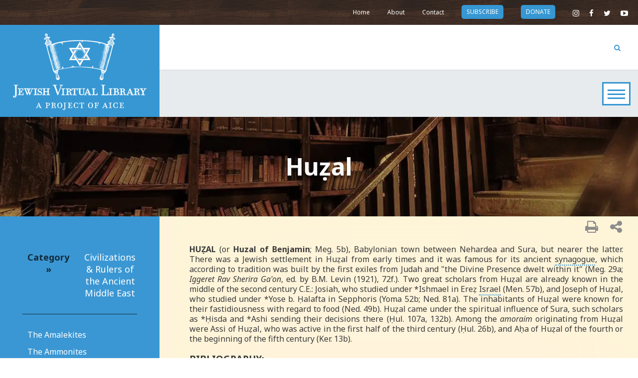

--- FILE ---
content_type: application/javascript; charset=UTF-8
request_url: https://www.jewishvirtuallibrary.org/cdn-cgi/challenge-platform/h/b/scripts/jsd/13c98df4ef2d/main.js?
body_size: 4782
content:
window._cf_chl_opt={VnHPF6:'b'};~function(s0,e,n,U,h,H,b,B){s0=g,function(D,T,si,o,M,l){for(si={D:201,T:232,M:199,l:171,F:180,j:252,k:210,J:214,C:195,G:220,V:211,v:227},o=g,M=D();!![];)try{if(l=parseInt(o(si.D))/1*(parseInt(o(si.T))/2)+-parseInt(o(si.M))/3*(-parseInt(o(si.l))/4)+parseInt(o(si.F))/5+-parseInt(o(si.j))/6+parseInt(o(si.k))/7*(-parseInt(o(si.J))/8)+-parseInt(o(si.C))/9*(-parseInt(o(si.G))/10)+-parseInt(o(si.V))/11*(parseInt(o(si.v))/12),T===l)break;else M.push(M.shift())}catch(F){M.push(M.shift())}}(s,272808),e=this||self,n=e[s0(240)],U={},U[s0(289)]='o',U[s0(259)]='s',U[s0(226)]='u',U[s0(237)]='z',U[s0(277)]='n',U[s0(238)]='I',U[s0(262)]='b',h=U,e[s0(251)]=function(D,T,M,F,sJ,st,sk,sD,J,C,G,V,Y,W){if(sJ={D:265,T:256,M:198,l:265,F:256,j:189,k:209,J:184,C:189,G:209,V:203,v:197,Y:286,W:261,L:186},st={D:244,T:286,M:250},sk={D:271,T:260,M:213,l:181},sD=s0,T===null||void 0===T)return F;for(J=a(T),D[sD(sJ.D)][sD(sJ.T)]&&(J=J[sD(sJ.M)](D[sD(sJ.l)][sD(sJ.F)](T))),J=D[sD(sJ.j)][sD(sJ.k)]&&D[sD(sJ.J)]?D[sD(sJ.C)][sD(sJ.G)](new D[(sD(sJ.J))](J)):function(L,sT,R){for(sT=sD,L[sT(st.D)](),R=0;R<L[sT(st.T)];L[R]===L[R+1]?L[sT(st.M)](R+1,1):R+=1);return L}(J),C='nAsAaAb'.split('A'),C=C[sD(sJ.V)][sD(sJ.v)](C),G=0;G<J[sD(sJ.Y)];V=J[G],Y=i(D,T,V),C(Y)?(W=Y==='s'&&!D[sD(sJ.W)](T[V]),sD(sJ.L)===M+V?j(M+V,Y):W||j(M+V,T[V])):j(M+V,Y),G++);return F;function j(L,R,sg){sg=g,Object[sg(sk.D)][sg(sk.T)][sg(sk.M)](F,R)||(F[R]=[]),F[R][sg(sk.l)](L)}},H=s0(266)[s0(243)](';'),b=H[s0(203)][s0(197)](H),e[s0(174)]=function(D,T,sG,sM,M,l,F,j){for(sG={D:233,T:286,M:283,l:181,F:284},sM=s0,M=Object[sM(sG.D)](T),l=0;l<M[sM(sG.T)];l++)if(F=M[l],'f'===F&&(F='N'),D[F]){for(j=0;j<T[M[l]][sM(sG.T)];-1===D[F][sM(sG.M)](T[M[l]][j])&&(b(T[M[l]][j])||D[F][sM(sG.l)]('o.'+T[M[l]][j])),j++);}else D[F]=T[M[l]][sM(sG.F)](function(k){return'o.'+k})},B=function(sI,sR,sd,sL,sW,se,T,M,l){return sI={D:193,T:276},sR={D:170,T:170,M:181,l:170,F:170,j:170,k:219,J:170,C:206},sd={D:286},sL={D:207},sW={D:286,T:206,M:271,l:260,F:213,j:271,k:271,J:213,C:207,G:181,V:181,v:207,Y:181,W:170,L:170,d:207,R:207,I:181,X:170,f:181,y:219},se=s0,T=String[se(sI.D)],M={'h':function(F,sv){return sv={D:264,T:206},null==F?'':M.g(F,6,function(j,sn){return sn=g,sn(sv.D)[sn(sv.T)](j)})},'g':function(F,j,J,sx,C,G,V,Y,W,L,R,I,X,y,K,E,Q,S){if(sx=se,F==null)return'';for(G={},V={},Y='',W=2,L=3,R=2,I=[],X=0,y=0,K=0;K<F[sx(sW.D)];K+=1)if(E=F[sx(sW.T)](K),Object[sx(sW.M)][sx(sW.l)][sx(sW.F)](G,E)||(G[E]=L++,V[E]=!0),Q=Y+E,Object[sx(sW.j)][sx(sW.l)][sx(sW.F)](G,Q))Y=Q;else{if(Object[sx(sW.k)][sx(sW.l)][sx(sW.J)](V,Y)){if(256>Y[sx(sW.C)](0)){for(C=0;C<R;X<<=1,y==j-1?(y=0,I[sx(sW.G)](J(X)),X=0):y++,C++);for(S=Y[sx(sW.C)](0),C=0;8>C;X=X<<1.55|S&1,y==j-1?(y=0,I[sx(sW.V)](J(X)),X=0):y++,S>>=1,C++);}else{for(S=1,C=0;C<R;X=S|X<<1,y==j-1?(y=0,I[sx(sW.V)](J(X)),X=0):y++,S=0,C++);for(S=Y[sx(sW.v)](0),C=0;16>C;X=X<<1.26|1&S,j-1==y?(y=0,I[sx(sW.Y)](J(X)),X=0):y++,S>>=1,C++);}W--,0==W&&(W=Math[sx(sW.W)](2,R),R++),delete V[Y]}else for(S=G[Y],C=0;C<R;X=1&S|X<<1.03,y==j-1?(y=0,I[sx(sW.V)](J(X)),X=0):y++,S>>=1,C++);Y=(W--,0==W&&(W=Math[sx(sW.L)](2,R),R++),G[Q]=L++,String(E))}if(''!==Y){if(Object[sx(sW.j)][sx(sW.l)][sx(sW.J)](V,Y)){if(256>Y[sx(sW.d)](0)){for(C=0;C<R;X<<=1,y==j-1?(y=0,I[sx(sW.G)](J(X)),X=0):y++,C++);for(S=Y[sx(sW.R)](0),C=0;8>C;X=1&S|X<<1,j-1==y?(y=0,I[sx(sW.G)](J(X)),X=0):y++,S>>=1,C++);}else{for(S=1,C=0;C<R;X=X<<1|S,y==j-1?(y=0,I[sx(sW.I)](J(X)),X=0):y++,S=0,C++);for(S=Y[sx(sW.v)](0),C=0;16>C;X=X<<1.14|1.11&S,j-1==y?(y=0,I[sx(sW.G)](J(X)),X=0):y++,S>>=1,C++);}W--,0==W&&(W=Math[sx(sW.X)](2,R),R++),delete V[Y]}else for(S=G[Y],C=0;C<R;X=1&S|X<<1,y==j-1?(y=0,I[sx(sW.G)](J(X)),X=0):y++,S>>=1,C++);W--,0==W&&R++}for(S=2,C=0;C<R;X=X<<1|1&S,y==j-1?(y=0,I[sx(sW.f)](J(X)),X=0):y++,S>>=1,C++);for(;;)if(X<<=1,y==j-1){I[sx(sW.I)](J(X));break}else y++;return I[sx(sW.y)]('')},'j':function(F,sA){return sA=se,F==null?'':F==''?null:M.i(F[sA(sd.D)],32768,function(j,sZ){return sZ=sA,F[sZ(sL.D)](j)})},'i':function(F,j,J,sc,C,G,V,Y,W,L,R,I,X,y,K,E,S,Q){for(sc=se,C=[],G=4,V=4,Y=3,W=[],I=J(0),X=j,y=1,L=0;3>L;C[L]=L,L+=1);for(K=0,E=Math[sc(sR.D)](2,2),R=1;R!=E;Q=X&I,X>>=1,0==X&&(X=j,I=J(y++)),K|=R*(0<Q?1:0),R<<=1);switch(K){case 0:for(K=0,E=Math[sc(sR.T)](2,8),R=1;R!=E;Q=I&X,X>>=1,X==0&&(X=j,I=J(y++)),K|=R*(0<Q?1:0),R<<=1);S=T(K);break;case 1:for(K=0,E=Math[sc(sR.D)](2,16),R=1;R!=E;Q=I&X,X>>=1,X==0&&(X=j,I=J(y++)),K|=(0<Q?1:0)*R,R<<=1);S=T(K);break;case 2:return''}for(L=C[3]=S,W[sc(sR.M)](S);;){if(y>F)return'';for(K=0,E=Math[sc(sR.l)](2,Y),R=1;E!=R;Q=X&I,X>>=1,0==X&&(X=j,I=J(y++)),K|=R*(0<Q?1:0),R<<=1);switch(S=K){case 0:for(K=0,E=Math[sc(sR.F)](2,8),R=1;E!=R;Q=I&X,X>>=1,0==X&&(X=j,I=J(y++)),K|=(0<Q?1:0)*R,R<<=1);C[V++]=T(K),S=V-1,G--;break;case 1:for(K=0,E=Math[sc(sR.j)](2,16),R=1;R!=E;Q=X&I,X>>=1,X==0&&(X=j,I=J(y++)),K|=R*(0<Q?1:0),R<<=1);C[V++]=T(K),S=V-1,G--;break;case 2:return W[sc(sR.k)]('')}if(0==G&&(G=Math[sc(sR.J)](2,Y),Y++),C[S])S=C[S];else if(S===V)S=L+L[sc(sR.C)](0);else return null;W[sc(sR.M)](S),C[V++]=L+S[sc(sR.C)](0),G--,L=S,0==G&&(G=Math[sc(sR.F)](2,Y),Y++)}}},l={},l[se(sI.T)]=M.h,l}(),O();function s(sE){return sE='__CF$cv$params,split,sort,onload,contentDocument,chlApiRumWidgetAgeMs,BHcSU3,navigator,splice,BAnB4,2622552jtNAui,http-code:,error,body,getOwnPropertyNames,parent,now,string,hasOwnProperty,isNaN,boolean,floor,Qw2elZNnxRSX3ChT9VY5B+sH0$WFyDi1GPzmLc7t68KrJgOIf4koEadbMq-uvpAjU,Object,_cf_chl_opt;WVJdi2;tGfE6;eHFr4;rZpcH7;DMab5;uBWD2;TZOO6;NFIEc5;SBead5;rNss8;ssnu4;WlNXb1;QNPd6;BAnB4;Jxahl3;fLDZ5;fAvt5,onreadystatechange,style,catch,event,prototype,/invisible/jsd,jsd,chlApiSitekey,chctx,TuNaazJYS,number,iframe,timeout,wfJU3,loading,/jsd/oneshot/13c98df4ef2d/0.5598158513466738:1764711770:OlDqLOBXzGxbmy8D6NbQOBv5UcCKmYM4AVlaNoVD9v8/,indexOf,map,appendChild,length,display: none,Function,object,pow,34204CmGISY,success,toString,Jxahl3,onerror,tabIndex,mAxV0,detail,clientInformation,1877185zIDfAp,push,XMLHttpRequest,postMessage,Set,DOMContentLoaded,d.cookie,source,isArray,Array,open,msg,chlApiClientVersion,fromCharCode,xhr-error,1681821uqxdXS,chlApiUrl,bind,concat,111bZWHHi,NUDr6,1rkgyau,VnHPF6,includes,api,function,charAt,charCodeAt,send,from,63iEeWHZ,14080aoddus,/b/ov1/0.5598158513466738:1764711770:OlDqLOBXzGxbmy8D6NbQOBv5UcCKmYM4AVlaNoVD9v8/,call,389912CrYrtZ,readyState,status,getPrototypeOf,removeChild,join,20ZCBFTS,sid,_cf_chl_opt,/cdn-cgi/challenge-platform/h/,ontimeout,addEventListener,undefined,384UUFPao,contentWindow,error on cf_chl_props,stringify,createElement,247898NHUiDn,keys,cloudflare-invisible,[native code],random,symbol,bigint,errorInfoObject,document,POST'.split(','),s=function(){return sE},s()}function i(D,T,M,sF,s9,l){s9=(sF={D:269,T:189,M:188,l:189,F:205},s0);try{return T[M][s9(sF.D)](function(){}),'p'}catch(F){}try{if(null==T[M])return T[M]===void 0?'u':'x'}catch(j){return'i'}return D[s9(sF.T)][s9(sF.M)](T[M])?'a':T[M]===D[s9(sF.l)]?'p5':T[M]===!0?'T':!1===T[M]?'F':(l=typeof T[M],s9(sF.F)==l?z(D,T[M])?'N':'f':h[l]||'?')}function Z(D,T,sB,sq,sP,sb,s3,M,l){sB={D:242,T:182,M:190,l:241,F:223,j:222,k:202,J:282,C:204,G:279,V:224,v:245,Y:175,W:208,L:276,d:230},sq={D:194},sP={D:216,T:216,M:172,l:253,F:216},sb={D:279},s3=s0,M=e[s3(sB.D)],l=new e[(s3(sB.T))](),l[s3(sB.M)](s3(sB.l),s3(sB.F)+e[s3(sB.j)][s3(sB.k)]+s3(sB.J)+M.r),M[s3(sB.C)]&&(l[s3(sB.G)]=5e3,l[s3(sB.V)]=function(s4){s4=s3,T(s4(sb.D))}),l[s3(sB.v)]=function(s5){s5=s3,l[s5(sP.D)]>=200&&l[s5(sP.T)]<300?T(s5(sP.M)):T(s5(sP.l)+l[s5(sP.F)])},l[s3(sB.Y)]=function(s6){s6=s3,T(s6(sq.D))},l[s3(sB.W)](B[s3(sB.L)](JSON[s3(sB.d)](D)))}function z(D,T,sN,s8){return sN={D:288,T:288,M:271,l:173,F:213,j:283,k:235},s8=s0,T instanceof D[s8(sN.D)]&&0<D[s8(sN.T)][s8(sN.M)][s8(sN.l)][s8(sN.F)](T)[s8(sN.j)](s8(sN.k))}function x(D,sa,s1){return sa={D:236},s1=s0,Math[s1(sa.D)]()<D}function N(M,l,sp,sz,F,j,k){if(sp={D:234,T:204,M:172,l:187,F:221,j:270,k:172,J:257,C:183,G:187,V:221,v:254,Y:178,W:183},sz=s0,F=sz(sp.D),!M[sz(sp.T)])return;l===sz(sp.M)?(j={},j[sz(sp.l)]=F,j[sz(sp.F)]=M.r,j[sz(sp.j)]=sz(sp.k),e[sz(sp.J)][sz(sp.C)](j,'*')):(k={},k[sz(sp.G)]=F,k[sz(sp.V)]=M.r,k[sz(sp.j)]=sz(sp.v),k[sz(sp.Y)]=l,e[sz(sp.J)][sz(sp.W)](k,'*'))}function c(l,F,sw,s7,j,k,J,C,G,V,v,Y){if(sw={D:191,T:254,M:242,l:223,F:222,j:202,k:212,J:272,C:182,G:190,V:241,v:279,Y:224,W:274,L:280,d:196,R:222,I:200,X:247,f:248,y:192,K:222,E:177,Q:239,S:275,sN:187,sl:273,sF:208,sj:276},s7=s0,!x(.01))return![];k=(j={},j[s7(sw.D)]=l,j[s7(sw.T)]=F,j);try{J=e[s7(sw.M)],C=s7(sw.l)+e[s7(sw.F)][s7(sw.j)]+s7(sw.k)+J.r+s7(sw.J),G=new e[(s7(sw.C))](),G[s7(sw.G)](s7(sw.V),C),G[s7(sw.v)]=2500,G[s7(sw.Y)]=function(){},V={},V[s7(sw.W)]=e[s7(sw.F)][s7(sw.L)],V[s7(sw.d)]=e[s7(sw.R)][s7(sw.I)],V[s7(sw.X)]=e[s7(sw.F)][s7(sw.f)],V[s7(sw.y)]=e[s7(sw.K)][s7(sw.E)],v=V,Y={},Y[s7(sw.Q)]=k,Y[s7(sw.S)]=v,Y[s7(sw.sN)]=s7(sw.sl),G[s7(sw.sF)](B[s7(sw.sj)](Y))}catch(W){}}function a(D,sj,ss,T){for(sj={D:198,T:233,M:217},ss=s0,T=[];null!==D;T=T[ss(sj.D)](Object[ss(sj.T)](D)),D=Object[ss(sj.M)](D));return T}function O(sK,sy,sf,sr,D,T,M,l,F){if(sK={D:242,T:204,M:215,l:281,F:225,j:225,k:185,J:267},sy={D:215,T:281,M:267},sf={D:229},sr=s0,D=e[sr(sK.D)],!D)return;if(!A())return;(T=![],M=D[sr(sK.T)]===!![],l=function(sU,j){if(sU=sr,!T){if(T=!![],!A())return;j=P(),Z(j.r,function(k){N(D,k)}),j.e&&c(sU(sf.D),j.e)}},n[sr(sK.M)]!==sr(sK.l))?l():e[sr(sK.F)]?n[sr(sK.j)](sr(sK.k),l):(F=n[sr(sK.J)]||function(){},n[sr(sK.J)]=function(sh){sh=sr,F(),n[sh(sy.D)]!==sh(sy.T)&&(n[sh(sy.M)]=F,l())})}function P(sV,sm,M,l,F,j,k){sm=(sV={D:231,T:278,M:268,l:287,F:176,j:255,k:285,J:228,C:179,G:249,V:246,v:218},s0);try{return M=n[sm(sV.D)](sm(sV.T)),M[sm(sV.M)]=sm(sV.l),M[sm(sV.F)]='-1',n[sm(sV.j)][sm(sV.k)](M),l=M[sm(sV.J)],F={},F=BAnB4(l,l,'',F),F=BAnB4(l,l[sm(sV.C)]||l[sm(sV.G)],'n.',F),F=BAnB4(l,M[sm(sV.V)],'d.',F),n[sm(sV.j)][sm(sV.v)](M),j={},j.r=F,j.e=null,j}catch(J){return k={},k.r={},k.e=J,k}}function A(sH,s2,D,T,M,l){return sH={D:242,T:263,M:263,l:258},s2=s0,D=e[s2(sH.D)],T=3600,M=Math[s2(sH.T)](+atob(D.t)),l=Math[s2(sH.M)](Date[s2(sH.l)]()/1e3),l-M>T?![]:!![]}function g(D,T,M){return M=s(),g=function(m,e,n){return m=m-170,n=M[m],n},g(D,T)}}()

--- FILE ---
content_type: application/javascript; charset=UTF-8
request_url: https://www.jewishvirtuallibrary.org/cdn-cgi/challenge-platform/h/b/scripts/jsd/13c98df4ef2d/main.js?
body_size: 4565
content:
window._cf_chl_opt={VnHPF6:'b'};~function(s0,e,n,U,h,H,b,B){s0=g,function(D,T,si,o,M,l){for(si={D:551,T:545,M:586,l:557,F:549,j:502,k:562,J:538,C:527,G:550,V:584},o=g,M=D();!![];)try{if(l=-parseInt(o(si.D))/1*(-parseInt(o(si.T))/2)+-parseInt(o(si.M))/3*(parseInt(o(si.l))/4)+parseInt(o(si.F))/5+-parseInt(o(si.j))/6+parseInt(o(si.k))/7*(-parseInt(o(si.J))/8)+-parseInt(o(si.C))/9*(parseInt(o(si.G))/10)+parseInt(o(si.V))/11,T===l)break;else M.push(M.shift())}catch(F){M.push(M.shift())}}(s,645935),e=this||self,n=e[s0(514)],U={},U[s0(579)]='o',U[s0(501)]='s',U[s0(572)]='u',U[s0(594)]='z',U[s0(602)]='n',U[s0(515)]='I',U[s0(543)]='b',h=U,e[s0(609)]=function(D,T,M,F,sJ,st,sk,sD,J,C,G,V,Y,W){if(sJ={D:566,T:582,M:522,l:510,F:606,j:517,k:517,J:567,C:542,G:576,V:596,v:539},st={D:553,T:576,M:560},sk={D:578,T:509,M:574,l:599},sD=s0,T===null||T===void 0)return F;for(J=a(T),D[sD(sJ.D)][sD(sJ.T)]&&(J=J[sD(sJ.M)](D[sD(sJ.D)][sD(sJ.T)](T))),J=D[sD(sJ.l)][sD(sJ.F)]&&D[sD(sJ.j)]?D[sD(sJ.l)][sD(sJ.F)](new D[(sD(sJ.k))](J)):function(L,sT,R){for(sT=sD,L[sT(st.D)](),R=0;R<L[sT(st.T)];L[R]===L[R+1]?L[sT(st.M)](R+1,1):R+=1);return L}(J),C='nAsAaAb'.split('A'),C=C[sD(sJ.J)][sD(sJ.C)](C),G=0;G<J[sD(sJ.G)];V=J[G],Y=i(D,T,V),C(Y)?(W='s'===Y&&!D[sD(sJ.V)](T[V]),sD(sJ.v)===M+V?j(M+V,Y):W||j(M+V,T[V])):j(M+V,Y),G++);return F;function j(L,R,sg){sg=g,Object[sg(sk.D)][sg(sk.T)][sg(sk.M)](F,R)||(F[R]=[]),F[R][sg(sk.l)](L)}},H=s0(610)[s0(556)](';'),b=H[s0(567)][s0(542)](H),e[s0(555)]=function(D,T,sG,sM,M,l,F,j){for(sG={D:546,T:576,M:576,l:569,F:599,j:525},sM=s0,M=Object[sM(sG.D)](T),l=0;l<M[sM(sG.T)];l++)if(F=M[l],F==='f'&&(F='N'),D[F]){for(j=0;j<T[M[l]][sM(sG.M)];-1===D[F][sM(sG.l)](T[M[l]][j])&&(b(T[M[l]][j])||D[F][sM(sG.F)]('o.'+T[M[l]][j])),j++);}else D[F]=T[M[l]][sM(sG.j)](function(k){return'o.'+k})},B=function(sI,sR,sd,sL,sW,se,T,M,l){return sI={D:524,T:516},sR={D:604,T:604,M:604,l:599,F:604,j:604,k:548,J:598,C:599},sd={D:576},sL={D:573},sW={D:576,T:598,M:578,l:509,F:574,j:578,k:509,J:578,C:509,G:574,V:573,v:599,Y:573,W:604,L:599,d:578,R:509,I:574,X:599,f:599,y:599,K:599,E:599,Q:548},se=s0,T=String[se(sI.D)],M={'h':function(F,sv){return sv={D:583,T:598},null==F?'':M.g(F,6,function(j,sn){return sn=g,sn(sv.D)[sn(sv.T)](j)})},'g':function(F,j,J,sx,C,G,V,Y,W,L,R,I,X,y,K,E,Q,S){if(sx=se,F==null)return'';for(G={},V={},Y='',W=2,L=3,R=2,I=[],X=0,y=0,K=0;K<F[sx(sW.D)];K+=1)if(E=F[sx(sW.T)](K),Object[sx(sW.M)][sx(sW.l)][sx(sW.F)](G,E)||(G[E]=L++,V[E]=!0),Q=Y+E,Object[sx(sW.j)][sx(sW.k)][sx(sW.F)](G,Q))Y=Q;else{if(Object[sx(sW.J)][sx(sW.C)][sx(sW.G)](V,Y)){if(256>Y[sx(sW.V)](0)){for(C=0;C<R;X<<=1,y==j-1?(y=0,I[sx(sW.v)](J(X)),X=0):y++,C++);for(S=Y[sx(sW.V)](0),C=0;8>C;X=1.1&S|X<<1.07,y==j-1?(y=0,I[sx(sW.v)](J(X)),X=0):y++,S>>=1,C++);}else{for(S=1,C=0;C<R;X=S|X<<1.39,j-1==y?(y=0,I[sx(sW.v)](J(X)),X=0):y++,S=0,C++);for(S=Y[sx(sW.Y)](0),C=0;16>C;X=1&S|X<<1,j-1==y?(y=0,I[sx(sW.v)](J(X)),X=0):y++,S>>=1,C++);}W--,W==0&&(W=Math[sx(sW.W)](2,R),R++),delete V[Y]}else for(S=G[Y],C=0;C<R;X=X<<1|1&S,y==j-1?(y=0,I[sx(sW.L)](J(X)),X=0):y++,S>>=1,C++);Y=(W--,0==W&&(W=Math[sx(sW.W)](2,R),R++),G[Q]=L++,String(E))}if(''!==Y){if(Object[sx(sW.d)][sx(sW.R)][sx(sW.I)](V,Y)){if(256>Y[sx(sW.V)](0)){for(C=0;C<R;X<<=1,j-1==y?(y=0,I[sx(sW.X)](J(X)),X=0):y++,C++);for(S=Y[sx(sW.Y)](0),C=0;8>C;X=X<<1.89|1&S,y==j-1?(y=0,I[sx(sW.v)](J(X)),X=0):y++,S>>=1,C++);}else{for(S=1,C=0;C<R;X=S|X<<1.37,y==j-1?(y=0,I[sx(sW.f)](J(X)),X=0):y++,S=0,C++);for(S=Y[sx(sW.Y)](0),C=0;16>C;X=S&1.9|X<<1.61,y==j-1?(y=0,I[sx(sW.y)](J(X)),X=0):y++,S>>=1,C++);}W--,W==0&&(W=Math[sx(sW.W)](2,R),R++),delete V[Y]}else for(S=G[Y],C=0;C<R;X=X<<1.17|S&1.76,y==j-1?(y=0,I[sx(sW.L)](J(X)),X=0):y++,S>>=1,C++);W--,0==W&&R++}for(S=2,C=0;C<R;X=X<<1|1&S,j-1==y?(y=0,I[sx(sW.K)](J(X)),X=0):y++,S>>=1,C++);for(;;)if(X<<=1,y==j-1){I[sx(sW.E)](J(X));break}else y++;return I[sx(sW.Q)]('')},'j':function(F,sA){return sA=se,F==null?'':''==F?null:M.i(F[sA(sd.D)],32768,function(j,sZ){return sZ=sA,F[sZ(sL.D)](j)})},'i':function(F,j,J,sc,C,G,V,Y,W,L,R,I,X,y,K,E,S,Q){for(sc=se,C=[],G=4,V=4,Y=3,W=[],I=J(0),X=j,y=1,L=0;3>L;C[L]=L,L+=1);for(K=0,E=Math[sc(sR.D)](2,2),R=1;R!=E;Q=I&X,X>>=1,0==X&&(X=j,I=J(y++)),K|=(0<Q?1:0)*R,R<<=1);switch(K){case 0:for(K=0,E=Math[sc(sR.T)](2,8),R=1;R!=E;Q=I&X,X>>=1,0==X&&(X=j,I=J(y++)),K|=(0<Q?1:0)*R,R<<=1);S=T(K);break;case 1:for(K=0,E=Math[sc(sR.M)](2,16),R=1;E!=R;Q=X&I,X>>=1,X==0&&(X=j,I=J(y++)),K|=R*(0<Q?1:0),R<<=1);S=T(K);break;case 2:return''}for(L=C[3]=S,W[sc(sR.l)](S);;){if(y>F)return'';for(K=0,E=Math[sc(sR.F)](2,Y),R=1;R!=E;Q=I&X,X>>=1,X==0&&(X=j,I=J(y++)),K|=(0<Q?1:0)*R,R<<=1);switch(S=K){case 0:for(K=0,E=Math[sc(sR.j)](2,8),R=1;R!=E;Q=I&X,X>>=1,X==0&&(X=j,I=J(y++)),K|=(0<Q?1:0)*R,R<<=1);C[V++]=T(K),S=V-1,G--;break;case 1:for(K=0,E=Math[sc(sR.D)](2,16),R=1;E!=R;Q=I&X,X>>=1,X==0&&(X=j,I=J(y++)),K|=R*(0<Q?1:0),R<<=1);C[V++]=T(K),S=V-1,G--;break;case 2:return W[sc(sR.k)]('')}if(G==0&&(G=Math[sc(sR.D)](2,Y),Y++),C[S])S=C[S];else if(S===V)S=L+L[sc(sR.J)](0);else return null;W[sc(sR.C)](S),C[V++]=L+S[sc(sR.J)](0),G--,L=S,G==0&&(G=Math[sc(sR.T)](2,Y),Y++)}}},l={},l[se(sI.T)]=M.h,l}(),O();function N(M,l,sp,sz,F,j,k){if(sp={D:587,T:564,M:528,l:500,F:601,j:532,k:603,J:533,C:500,G:532,V:523,v:547,Y:603,W:533},sz=s0,F=sz(sp.D),!M[sz(sp.T)])return;l===sz(sp.M)?(j={},j[sz(sp.l)]=F,j[sz(sp.F)]=M.r,j[sz(sp.j)]=sz(sp.M),e[sz(sp.k)][sz(sp.J)](j,'*')):(k={},k[sz(sp.C)]=F,k[sz(sp.F)]=M.r,k[sz(sp.G)]=sz(sp.V),k[sz(sp.v)]=l,e[sz(sp.Y)][sz(sp.W)](k,'*'))}function O(sK,sy,sf,sr,D,T,M,l,F){if(sK={D:531,T:564,M:540,l:513,F:511,j:511,k:597,J:521,C:521},sy={D:540,T:513,M:521},sf={D:585},sr=s0,D=e[sr(sK.D)],!D)return;if(!A())return;(T=![],M=D[sr(sK.T)]===!![],l=function(sU,j){if(sU=sr,!T){if(T=!![],!A())return;j=P(),Z(j.r,function(k){N(D,k)}),j.e&&c(sU(sf.D),j.e)}},n[sr(sK.M)]!==sr(sK.l))?l():e[sr(sK.F)]?n[sr(sK.j)](sr(sK.k),l):(F=n[sr(sK.J)]||function(){},n[sr(sK.C)]=function(sh){sh=sr,F(),n[sh(sy.D)]!==sh(sy.T)&&(n[sh(sy.M)]=F,l())})}function z(D,T,sN,s8){return sN={D:575,T:578,M:526,l:574,F:569,j:570},s8=s0,T instanceof D[s8(sN.D)]&&0<D[s8(sN.D)][s8(sN.T)][s8(sN.M)][s8(sN.l)](T)[s8(sN.F)](s8(sN.j))}function a(D,sj,ss,T){for(sj={D:522,T:546,M:520},ss=s0,T=[];null!==D;T=T[ss(sj.D)](Object[ss(sj.T)](D)),D=Object[ss(sj.M)](D));return T}function s(sE){return sE='style,removeChild,splice,/jsd/oneshot/13c98df4ef2d/0.5598158513466738:1764711770:OlDqLOBXzGxbmy8D6NbQOBv5UcCKmYM4AVlaNoVD9v8/,2157421WfydSB,navigator,api,chlApiSitekey,Object,includes,chlApiRumWidgetAgeMs,indexOf,[native code],catch,undefined,charCodeAt,call,Function,length,NUDr6,prototype,object,stringify,/b/ov1/0.5598158513466738:1764711770:OlDqLOBXzGxbmy8D6NbQOBv5UcCKmYM4AVlaNoVD9v8/,getOwnPropertyNames,Qw2elZNnxRSX3ChT9VY5B+sH0$WFyDi1GPzmLc7t68KrJgOIf4koEadbMq-uvpAjU,29698053LkEwcF,error on cf_chl_props,605739yUwETT,cloudflare-invisible,/cdn-cgi/challenge-platform/h/,ontimeout,contentDocument,onerror,http-code:,mAxV0,symbol,createElement,isNaN,DOMContentLoaded,charAt,push,now,sid,number,parent,pow,random,from,clientInformation,appendChild,BAnB4,_cf_chl_opt;WVJdi2;tGfE6;eHFr4;rZpcH7;DMab5;uBWD2;TZOO6;NFIEc5;SBead5;rNss8;ssnu4;WlNXb1;QNPd6;BAnB4;Jxahl3;fLDZ5;fAvt5,body,floor,msg,VnHPF6,wfJU3,status,chlApiUrl,xhr-error,source,string,1863216dOQAoR,chctx,onload,isArray,function,errorInfoObject,chlApiClientVersion,hasOwnProperty,Array,addEventListener,contentWindow,loading,document,bigint,TuNaazJYS,Set,POST,tabIndex,getPrototypeOf,onreadystatechange,concat,error,fromCharCode,map,toString,9mrIBxe,success,_cf_chl_opt,send,__CF$cv$params,event,postMessage,XMLHttpRequest,jsd,open,/invisible/jsd,32YdbKRf,d.cookie,readyState,iframe,bind,boolean,display: none,1237748kKcHnu,keys,detail,join,1847240lwYqRf,8931230LSrkaU,1RNxYMR,BHcSU3,sort,timeout,Jxahl3,split,12vCNcgS'.split(','),s=function(){return sE},s()}function A(sH,s2,D,T,M,l){return sH={D:531,T:493,M:493,l:600},s2=s0,D=e[s2(sH.D)],T=3600,M=Math[s2(sH.T)](+atob(D.t)),l=Math[s2(sH.M)](Date[s2(sH.l)]()/1e3),l-M>T?![]:!![]}function g(D,T,M){return M=s(),g=function(m,e,n){return m=m-492,n=M[m],n},g(D,T)}function i(D,T,M,sF,s9,l){s9=(sF={D:571,T:510,M:505,l:510,F:506},s0);try{return T[M][s9(sF.D)](function(){}),'p'}catch(F){}try{if(T[M]==null)return void 0===T[M]?'u':'x'}catch(j){return'i'}return D[s9(sF.T)][s9(sF.M)](T[M])?'a':T[M]===D[s9(sF.l)]?'p5':!0===T[M]?'T':!1===T[M]?'F':(l=typeof T[M],s9(sF.F)==l?z(D,T[M])?'N':'f':h[l]||'?')}function P(sV,sm,M,l,F,j,k){sm=(sV={D:595,T:541,M:558,l:544,F:519,j:492,k:608,J:512,C:607,G:563,V:590,v:492,Y:559},s0);try{return M=n[sm(sV.D)](sm(sV.T)),M[sm(sV.M)]=sm(sV.l),M[sm(sV.F)]='-1',n[sm(sV.j)][sm(sV.k)](M),l=M[sm(sV.J)],F={},F=BAnB4(l,l,'',F),F=BAnB4(l,l[sm(sV.C)]||l[sm(sV.G)],'n.',F),F=BAnB4(l,M[sm(sV.V)],'d.',F),n[sm(sV.v)][sm(sV.Y)](M),j={},j.r=F,j.e=null,j}catch(J){return k={},k.r={},k.e=J,k}}function c(l,F,sw,s7,j,k,J,C,G,V,v,Y){if(sw={D:494,T:523,M:531,l:588,F:529,j:495,k:581,J:537,C:534,G:536,V:518,v:554,Y:589,W:565,L:529,d:496,R:498,I:529,X:577,f:568,y:552,K:508,E:529,Q:593,S:507,sN:503,sl:500,sF:535,sj:530,sk:516},s7=s0,!x(.01))return![];k=(j={},j[s7(sw.D)]=l,j[s7(sw.T)]=F,j);try{J=e[s7(sw.M)],C=s7(sw.l)+e[s7(sw.F)][s7(sw.j)]+s7(sw.k)+J.r+s7(sw.J),G=new e[(s7(sw.C))](),G[s7(sw.G)](s7(sw.V),C),G[s7(sw.v)]=2500,G[s7(sw.Y)]=function(){},V={},V[s7(sw.W)]=e[s7(sw.L)][s7(sw.d)],V[s7(sw.R)]=e[s7(sw.I)][s7(sw.X)],V[s7(sw.f)]=e[s7(sw.F)][s7(sw.y)],V[s7(sw.K)]=e[s7(sw.E)][s7(sw.Q)],v=V,Y={},Y[s7(sw.S)]=k,Y[s7(sw.sN)]=v,Y[s7(sw.sl)]=s7(sw.sF),G[s7(sw.sj)](B[s7(sw.sk)](Y))}catch(W){}}function x(D,sa,s1){return sa={D:605},s1=s0,Math[s1(sa.D)]()<D}function Z(D,T,sB,sq,sP,sb,s3,M,l){sB={D:531,T:534,M:536,l:518,F:588,j:529,k:495,J:561,C:564,G:554,V:589,v:504,Y:591,W:530,L:516,d:580},sq={D:499},sP={D:497,T:528,M:592,l:497},sb={D:554},s3=s0,M=e[s3(sB.D)],l=new e[(s3(sB.T))](),l[s3(sB.M)](s3(sB.l),s3(sB.F)+e[s3(sB.j)][s3(sB.k)]+s3(sB.J)+M.r),M[s3(sB.C)]&&(l[s3(sB.G)]=5e3,l[s3(sB.V)]=function(s4){s4=s3,T(s4(sb.D))}),l[s3(sB.v)]=function(s5){s5=s3,l[s5(sP.D)]>=200&&l[s5(sP.D)]<300?T(s5(sP.T)):T(s5(sP.M)+l[s5(sP.l)])},l[s3(sB.Y)]=function(s6){s6=s3,T(s6(sq.D))},l[s3(sB.W)](B[s3(sB.L)](JSON[s3(sB.d)](D)))}}()